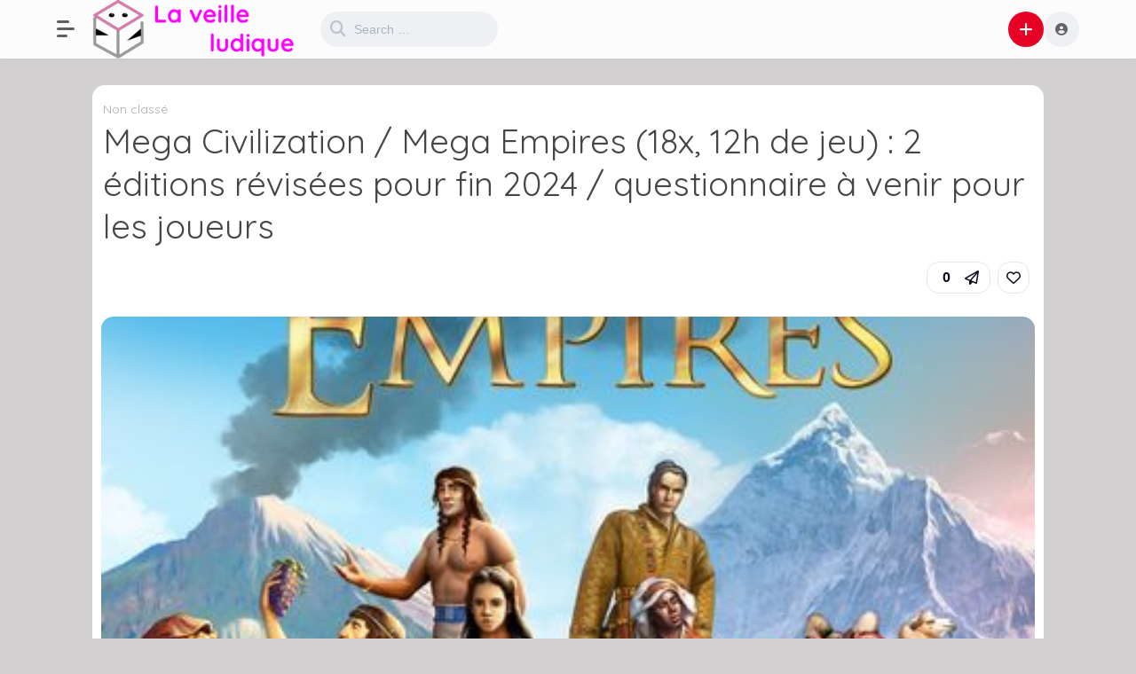

--- FILE ---
content_type: text/html; charset=UTF-8
request_url: https://www.boardgame.fr/2024/03/02/mega-empires-2-editions-revisees-west-east-pour-fin-2024-questionnaire-a-venir-pour-les-joueurs/?utm_source=rss&utm_medium=rss&utm_campaign=mega-empires-2-editions-revisees-west-east-pour-fin-2024-questionnaire-a-venir-pour-les-joueurs
body_size: 14663
content:
<!DOCTYPE html>
<html lang="fr-FR">
<head>
	<meta charset="UTF-8">
			<title>Mega Civilization / Mega Empires (18x, 12h de jeu) : 2 éditions révisées pour fin 2024 / questionnaire à venir pour les joueurs &#8211; Board Game</title>
<meta name='robots' content='max-image-preview:large' />
<link rel='dns-prefetch' href='//www.boardgame.fr' />
<link rel='dns-prefetch' href='//fonts.googleapis.com' />
<link rel="alternate" type="application/rss+xml" title="Board Game &raquo; Flux" href="https://www.boardgame.fr/feed/" />
<link rel="alternate" type="application/rss+xml" title="Board Game &raquo; Flux des commentaires" href="https://www.boardgame.fr/comments/feed/" />
<link rel="alternate" title="oEmbed (JSON)" type="application/json+oembed" href="https://www.boardgame.fr/wp-json/oembed/1.0/embed?url=https%3A%2F%2Fwww.boardgame.fr%2F2024%2F03%2F02%2Fmega-empires-2-editions-revisees-west-east-pour-fin-2024-questionnaire-a-venir-pour-les-joueurs%2F" />
<link rel="alternate" title="oEmbed (XML)" type="text/xml+oembed" href="https://www.boardgame.fr/wp-json/oembed/1.0/embed?url=https%3A%2F%2Fwww.boardgame.fr%2F2024%2F03%2F02%2Fmega-empires-2-editions-revisees-west-east-pour-fin-2024-questionnaire-a-venir-pour-les-joueurs%2F&#038;format=xml" />
		<!-- This site uses the Google Analytics by MonsterInsights plugin v9.11.1 - Using Analytics tracking - https://www.monsterinsights.com/ -->
							<script src="//www.googletagmanager.com/gtag/js?id=G-WBZ635P0G9"  data-cfasync="false" data-wpfc-render="false" type="text/javascript" async></script>
			<script data-cfasync="false" data-wpfc-render="false" type="text/javascript">
				var mi_version = '9.11.1';
				var mi_track_user = true;
				var mi_no_track_reason = '';
								var MonsterInsightsDefaultLocations = {"page_location":"https:\/\/www.boardgame.fr\/2024\/03\/02\/mega-empires-2-editions-revisees-west-east-pour-fin-2024-questionnaire-a-venir-pour-les-joueurs\/?utm_source=rss&utm_medium=rss&utm_campaign=mega-empires-2-editions-revisees-west-east-pour-fin-2024-questionnaire-a-venir-pour-les-joueurs"};
								if ( typeof MonsterInsightsPrivacyGuardFilter === 'function' ) {
					var MonsterInsightsLocations = (typeof MonsterInsightsExcludeQuery === 'object') ? MonsterInsightsPrivacyGuardFilter( MonsterInsightsExcludeQuery ) : MonsterInsightsPrivacyGuardFilter( MonsterInsightsDefaultLocations );
				} else {
					var MonsterInsightsLocations = (typeof MonsterInsightsExcludeQuery === 'object') ? MonsterInsightsExcludeQuery : MonsterInsightsDefaultLocations;
				}

								var disableStrs = [
										'ga-disable-G-WBZ635P0G9',
									];

				/* Function to detect opted out users */
				function __gtagTrackerIsOptedOut() {
					for (var index = 0; index < disableStrs.length; index++) {
						if (document.cookie.indexOf(disableStrs[index] + '=true') > -1) {
							return true;
						}
					}

					return false;
				}

				/* Disable tracking if the opt-out cookie exists. */
				if (__gtagTrackerIsOptedOut()) {
					for (var index = 0; index < disableStrs.length; index++) {
						window[disableStrs[index]] = true;
					}
				}

				/* Opt-out function */
				function __gtagTrackerOptout() {
					for (var index = 0; index < disableStrs.length; index++) {
						document.cookie = disableStrs[index] + '=true; expires=Thu, 31 Dec 2099 23:59:59 UTC; path=/';
						window[disableStrs[index]] = true;
					}
				}

				if ('undefined' === typeof gaOptout) {
					function gaOptout() {
						__gtagTrackerOptout();
					}
				}
								window.dataLayer = window.dataLayer || [];

				window.MonsterInsightsDualTracker = {
					helpers: {},
					trackers: {},
				};
				if (mi_track_user) {
					function __gtagDataLayer() {
						dataLayer.push(arguments);
					}

					function __gtagTracker(type, name, parameters) {
						if (!parameters) {
							parameters = {};
						}

						if (parameters.send_to) {
							__gtagDataLayer.apply(null, arguments);
							return;
						}

						if (type === 'event') {
														parameters.send_to = monsterinsights_frontend.v4_id;
							var hookName = name;
							if (typeof parameters['event_category'] !== 'undefined') {
								hookName = parameters['event_category'] + ':' + name;
							}

							if (typeof MonsterInsightsDualTracker.trackers[hookName] !== 'undefined') {
								MonsterInsightsDualTracker.trackers[hookName](parameters);
							} else {
								__gtagDataLayer('event', name, parameters);
							}
							
						} else {
							__gtagDataLayer.apply(null, arguments);
						}
					}

					__gtagTracker('js', new Date());
					__gtagTracker('set', {
						'developer_id.dZGIzZG': true,
											});
					if ( MonsterInsightsLocations.page_location ) {
						__gtagTracker('set', MonsterInsightsLocations);
					}
										__gtagTracker('config', 'G-WBZ635P0G9', {"forceSSL":"true","link_attribution":"true"} );
										window.gtag = __gtagTracker;										(function () {
						/* https://developers.google.com/analytics/devguides/collection/analyticsjs/ */
						/* ga and __gaTracker compatibility shim. */
						var noopfn = function () {
							return null;
						};
						var newtracker = function () {
							return new Tracker();
						};
						var Tracker = function () {
							return null;
						};
						var p = Tracker.prototype;
						p.get = noopfn;
						p.set = noopfn;
						p.send = function () {
							var args = Array.prototype.slice.call(arguments);
							args.unshift('send');
							__gaTracker.apply(null, args);
						};
						var __gaTracker = function () {
							var len = arguments.length;
							if (len === 0) {
								return;
							}
							var f = arguments[len - 1];
							if (typeof f !== 'object' || f === null || typeof f.hitCallback !== 'function') {
								if ('send' === arguments[0]) {
									var hitConverted, hitObject = false, action;
									if ('event' === arguments[1]) {
										if ('undefined' !== typeof arguments[3]) {
											hitObject = {
												'eventAction': arguments[3],
												'eventCategory': arguments[2],
												'eventLabel': arguments[4],
												'value': arguments[5] ? arguments[5] : 1,
											}
										}
									}
									if ('pageview' === arguments[1]) {
										if ('undefined' !== typeof arguments[2]) {
											hitObject = {
												'eventAction': 'page_view',
												'page_path': arguments[2],
											}
										}
									}
									if (typeof arguments[2] === 'object') {
										hitObject = arguments[2];
									}
									if (typeof arguments[5] === 'object') {
										Object.assign(hitObject, arguments[5]);
									}
									if ('undefined' !== typeof arguments[1].hitType) {
										hitObject = arguments[1];
										if ('pageview' === hitObject.hitType) {
											hitObject.eventAction = 'page_view';
										}
									}
									if (hitObject) {
										action = 'timing' === arguments[1].hitType ? 'timing_complete' : hitObject.eventAction;
										hitConverted = mapArgs(hitObject);
										__gtagTracker('event', action, hitConverted);
									}
								}
								return;
							}

							function mapArgs(args) {
								var arg, hit = {};
								var gaMap = {
									'eventCategory': 'event_category',
									'eventAction': 'event_action',
									'eventLabel': 'event_label',
									'eventValue': 'event_value',
									'nonInteraction': 'non_interaction',
									'timingCategory': 'event_category',
									'timingVar': 'name',
									'timingValue': 'value',
									'timingLabel': 'event_label',
									'page': 'page_path',
									'location': 'page_location',
									'title': 'page_title',
									'referrer' : 'page_referrer',
								};
								for (arg in args) {
																		if (!(!args.hasOwnProperty(arg) || !gaMap.hasOwnProperty(arg))) {
										hit[gaMap[arg]] = args[arg];
									} else {
										hit[arg] = args[arg];
									}
								}
								return hit;
							}

							try {
								f.hitCallback();
							} catch (ex) {
							}
						};
						__gaTracker.create = newtracker;
						__gaTracker.getByName = newtracker;
						__gaTracker.getAll = function () {
							return [];
						};
						__gaTracker.remove = noopfn;
						__gaTracker.loaded = true;
						window['__gaTracker'] = __gaTracker;
					})();
									} else {
										console.log("");
					(function () {
						function __gtagTracker() {
							return null;
						}

						window['__gtagTracker'] = __gtagTracker;
						window['gtag'] = __gtagTracker;
					})();
									}
			</script>
							<!-- / Google Analytics by MonsterInsights -->
		<style id='wp-img-auto-sizes-contain-inline-css' type='text/css'>
img:is([sizes=auto i],[sizes^="auto," i]){contain-intrinsic-size:3000px 1500px}
/*# sourceURL=wp-img-auto-sizes-contain-inline-css */
</style>
<style id='wp-emoji-styles-inline-css' type='text/css'>

	img.wp-smiley, img.emoji {
		display: inline !important;
		border: none !important;
		box-shadow: none !important;
		height: 1em !important;
		width: 1em !important;
		margin: 0 0.07em !important;
		vertical-align: -0.1em !important;
		background: none !important;
		padding: 0 !important;
	}
/*# sourceURL=wp-emoji-styles-inline-css */
</style>
<style id='wp-block-library-inline-css' type='text/css'>
:root{--wp-block-synced-color:#7a00df;--wp-block-synced-color--rgb:122,0,223;--wp-bound-block-color:var(--wp-block-synced-color);--wp-editor-canvas-background:#ddd;--wp-admin-theme-color:#007cba;--wp-admin-theme-color--rgb:0,124,186;--wp-admin-theme-color-darker-10:#006ba1;--wp-admin-theme-color-darker-10--rgb:0,107,160.5;--wp-admin-theme-color-darker-20:#005a87;--wp-admin-theme-color-darker-20--rgb:0,90,135;--wp-admin-border-width-focus:2px}@media (min-resolution:192dpi){:root{--wp-admin-border-width-focus:1.5px}}.wp-element-button{cursor:pointer}:root .has-very-light-gray-background-color{background-color:#eee}:root .has-very-dark-gray-background-color{background-color:#313131}:root .has-very-light-gray-color{color:#eee}:root .has-very-dark-gray-color{color:#313131}:root .has-vivid-green-cyan-to-vivid-cyan-blue-gradient-background{background:linear-gradient(135deg,#00d084,#0693e3)}:root .has-purple-crush-gradient-background{background:linear-gradient(135deg,#34e2e4,#4721fb 50%,#ab1dfe)}:root .has-hazy-dawn-gradient-background{background:linear-gradient(135deg,#faaca8,#dad0ec)}:root .has-subdued-olive-gradient-background{background:linear-gradient(135deg,#fafae1,#67a671)}:root .has-atomic-cream-gradient-background{background:linear-gradient(135deg,#fdd79a,#004a59)}:root .has-nightshade-gradient-background{background:linear-gradient(135deg,#330968,#31cdcf)}:root .has-midnight-gradient-background{background:linear-gradient(135deg,#020381,#2874fc)}:root{--wp--preset--font-size--normal:16px;--wp--preset--font-size--huge:42px}.has-regular-font-size{font-size:1em}.has-larger-font-size{font-size:2.625em}.has-normal-font-size{font-size:var(--wp--preset--font-size--normal)}.has-huge-font-size{font-size:var(--wp--preset--font-size--huge)}.has-text-align-center{text-align:center}.has-text-align-left{text-align:left}.has-text-align-right{text-align:right}.has-fit-text{white-space:nowrap!important}#end-resizable-editor-section{display:none}.aligncenter{clear:both}.items-justified-left{justify-content:flex-start}.items-justified-center{justify-content:center}.items-justified-right{justify-content:flex-end}.items-justified-space-between{justify-content:space-between}.screen-reader-text{border:0;clip-path:inset(50%);height:1px;margin:-1px;overflow:hidden;padding:0;position:absolute;width:1px;word-wrap:normal!important}.screen-reader-text:focus{background-color:#ddd;clip-path:none;color:#444;display:block;font-size:1em;height:auto;left:5px;line-height:normal;padding:15px 23px 14px;text-decoration:none;top:5px;width:auto;z-index:100000}html :where(.has-border-color){border-style:solid}html :where([style*=border-top-color]){border-top-style:solid}html :where([style*=border-right-color]){border-right-style:solid}html :where([style*=border-bottom-color]){border-bottom-style:solid}html :where([style*=border-left-color]){border-left-style:solid}html :where([style*=border-width]){border-style:solid}html :where([style*=border-top-width]){border-top-style:solid}html :where([style*=border-right-width]){border-right-style:solid}html :where([style*=border-bottom-width]){border-bottom-style:solid}html :where([style*=border-left-width]){border-left-style:solid}html :where(img[class*=wp-image-]){height:auto;max-width:100%}:where(figure){margin:0 0 1em}html :where(.is-position-sticky){--wp-admin--admin-bar--position-offset:var(--wp-admin--admin-bar--height,0px)}@media screen and (max-width:600px){html :where(.is-position-sticky){--wp-admin--admin-bar--position-offset:0px}}

/*# sourceURL=wp-block-library-inline-css */
</style><style id='global-styles-inline-css' type='text/css'>
:root{--wp--preset--aspect-ratio--square: 1;--wp--preset--aspect-ratio--4-3: 4/3;--wp--preset--aspect-ratio--3-4: 3/4;--wp--preset--aspect-ratio--3-2: 3/2;--wp--preset--aspect-ratio--2-3: 2/3;--wp--preset--aspect-ratio--16-9: 16/9;--wp--preset--aspect-ratio--9-16: 9/16;--wp--preset--color--black: #000000;--wp--preset--color--cyan-bluish-gray: #abb8c3;--wp--preset--color--white: #ffffff;--wp--preset--color--pale-pink: #f78da7;--wp--preset--color--vivid-red: #cf2e2e;--wp--preset--color--luminous-vivid-orange: #ff6900;--wp--preset--color--luminous-vivid-amber: #fcb900;--wp--preset--color--light-green-cyan: #7bdcb5;--wp--preset--color--vivid-green-cyan: #00d084;--wp--preset--color--pale-cyan-blue: #8ed1fc;--wp--preset--color--vivid-cyan-blue: #0693e3;--wp--preset--color--vivid-purple: #9b51e0;--wp--preset--gradient--vivid-cyan-blue-to-vivid-purple: linear-gradient(135deg,rgb(6,147,227) 0%,rgb(155,81,224) 100%);--wp--preset--gradient--light-green-cyan-to-vivid-green-cyan: linear-gradient(135deg,rgb(122,220,180) 0%,rgb(0,208,130) 100%);--wp--preset--gradient--luminous-vivid-amber-to-luminous-vivid-orange: linear-gradient(135deg,rgb(252,185,0) 0%,rgb(255,105,0) 100%);--wp--preset--gradient--luminous-vivid-orange-to-vivid-red: linear-gradient(135deg,rgb(255,105,0) 0%,rgb(207,46,46) 100%);--wp--preset--gradient--very-light-gray-to-cyan-bluish-gray: linear-gradient(135deg,rgb(238,238,238) 0%,rgb(169,184,195) 100%);--wp--preset--gradient--cool-to-warm-spectrum: linear-gradient(135deg,rgb(74,234,220) 0%,rgb(151,120,209) 20%,rgb(207,42,186) 40%,rgb(238,44,130) 60%,rgb(251,105,98) 80%,rgb(254,248,76) 100%);--wp--preset--gradient--blush-light-purple: linear-gradient(135deg,rgb(255,206,236) 0%,rgb(152,150,240) 100%);--wp--preset--gradient--blush-bordeaux: linear-gradient(135deg,rgb(254,205,165) 0%,rgb(254,45,45) 50%,rgb(107,0,62) 100%);--wp--preset--gradient--luminous-dusk: linear-gradient(135deg,rgb(255,203,112) 0%,rgb(199,81,192) 50%,rgb(65,88,208) 100%);--wp--preset--gradient--pale-ocean: linear-gradient(135deg,rgb(255,245,203) 0%,rgb(182,227,212) 50%,rgb(51,167,181) 100%);--wp--preset--gradient--electric-grass: linear-gradient(135deg,rgb(202,248,128) 0%,rgb(113,206,126) 100%);--wp--preset--gradient--midnight: linear-gradient(135deg,rgb(2,3,129) 0%,rgb(40,116,252) 100%);--wp--preset--font-size--small: 13px;--wp--preset--font-size--medium: 20px;--wp--preset--font-size--large: 36px;--wp--preset--font-size--x-large: 42px;--wp--preset--spacing--20: 0.44rem;--wp--preset--spacing--30: 0.67rem;--wp--preset--spacing--40: 1rem;--wp--preset--spacing--50: 1.5rem;--wp--preset--spacing--60: 2.25rem;--wp--preset--spacing--70: 3.38rem;--wp--preset--spacing--80: 5.06rem;--wp--preset--shadow--natural: 6px 6px 9px rgba(0, 0, 0, 0.2);--wp--preset--shadow--deep: 12px 12px 50px rgba(0, 0, 0, 0.4);--wp--preset--shadow--sharp: 6px 6px 0px rgba(0, 0, 0, 0.2);--wp--preset--shadow--outlined: 6px 6px 0px -3px rgb(255, 255, 255), 6px 6px rgb(0, 0, 0);--wp--preset--shadow--crisp: 6px 6px 0px rgb(0, 0, 0);}:where(.is-layout-flex){gap: 0.5em;}:where(.is-layout-grid){gap: 0.5em;}body .is-layout-flex{display: flex;}.is-layout-flex{flex-wrap: wrap;align-items: center;}.is-layout-flex > :is(*, div){margin: 0;}body .is-layout-grid{display: grid;}.is-layout-grid > :is(*, div){margin: 0;}:where(.wp-block-columns.is-layout-flex){gap: 2em;}:where(.wp-block-columns.is-layout-grid){gap: 2em;}:where(.wp-block-post-template.is-layout-flex){gap: 1.25em;}:where(.wp-block-post-template.is-layout-grid){gap: 1.25em;}.has-black-color{color: var(--wp--preset--color--black) !important;}.has-cyan-bluish-gray-color{color: var(--wp--preset--color--cyan-bluish-gray) !important;}.has-white-color{color: var(--wp--preset--color--white) !important;}.has-pale-pink-color{color: var(--wp--preset--color--pale-pink) !important;}.has-vivid-red-color{color: var(--wp--preset--color--vivid-red) !important;}.has-luminous-vivid-orange-color{color: var(--wp--preset--color--luminous-vivid-orange) !important;}.has-luminous-vivid-amber-color{color: var(--wp--preset--color--luminous-vivid-amber) !important;}.has-light-green-cyan-color{color: var(--wp--preset--color--light-green-cyan) !important;}.has-vivid-green-cyan-color{color: var(--wp--preset--color--vivid-green-cyan) !important;}.has-pale-cyan-blue-color{color: var(--wp--preset--color--pale-cyan-blue) !important;}.has-vivid-cyan-blue-color{color: var(--wp--preset--color--vivid-cyan-blue) !important;}.has-vivid-purple-color{color: var(--wp--preset--color--vivid-purple) !important;}.has-black-background-color{background-color: var(--wp--preset--color--black) !important;}.has-cyan-bluish-gray-background-color{background-color: var(--wp--preset--color--cyan-bluish-gray) !important;}.has-white-background-color{background-color: var(--wp--preset--color--white) !important;}.has-pale-pink-background-color{background-color: var(--wp--preset--color--pale-pink) !important;}.has-vivid-red-background-color{background-color: var(--wp--preset--color--vivid-red) !important;}.has-luminous-vivid-orange-background-color{background-color: var(--wp--preset--color--luminous-vivid-orange) !important;}.has-luminous-vivid-amber-background-color{background-color: var(--wp--preset--color--luminous-vivid-amber) !important;}.has-light-green-cyan-background-color{background-color: var(--wp--preset--color--light-green-cyan) !important;}.has-vivid-green-cyan-background-color{background-color: var(--wp--preset--color--vivid-green-cyan) !important;}.has-pale-cyan-blue-background-color{background-color: var(--wp--preset--color--pale-cyan-blue) !important;}.has-vivid-cyan-blue-background-color{background-color: var(--wp--preset--color--vivid-cyan-blue) !important;}.has-vivid-purple-background-color{background-color: var(--wp--preset--color--vivid-purple) !important;}.has-black-border-color{border-color: var(--wp--preset--color--black) !important;}.has-cyan-bluish-gray-border-color{border-color: var(--wp--preset--color--cyan-bluish-gray) !important;}.has-white-border-color{border-color: var(--wp--preset--color--white) !important;}.has-pale-pink-border-color{border-color: var(--wp--preset--color--pale-pink) !important;}.has-vivid-red-border-color{border-color: var(--wp--preset--color--vivid-red) !important;}.has-luminous-vivid-orange-border-color{border-color: var(--wp--preset--color--luminous-vivid-orange) !important;}.has-luminous-vivid-amber-border-color{border-color: var(--wp--preset--color--luminous-vivid-amber) !important;}.has-light-green-cyan-border-color{border-color: var(--wp--preset--color--light-green-cyan) !important;}.has-vivid-green-cyan-border-color{border-color: var(--wp--preset--color--vivid-green-cyan) !important;}.has-pale-cyan-blue-border-color{border-color: var(--wp--preset--color--pale-cyan-blue) !important;}.has-vivid-cyan-blue-border-color{border-color: var(--wp--preset--color--vivid-cyan-blue) !important;}.has-vivid-purple-border-color{border-color: var(--wp--preset--color--vivid-purple) !important;}.has-vivid-cyan-blue-to-vivid-purple-gradient-background{background: var(--wp--preset--gradient--vivid-cyan-blue-to-vivid-purple) !important;}.has-light-green-cyan-to-vivid-green-cyan-gradient-background{background: var(--wp--preset--gradient--light-green-cyan-to-vivid-green-cyan) !important;}.has-luminous-vivid-amber-to-luminous-vivid-orange-gradient-background{background: var(--wp--preset--gradient--luminous-vivid-amber-to-luminous-vivid-orange) !important;}.has-luminous-vivid-orange-to-vivid-red-gradient-background{background: var(--wp--preset--gradient--luminous-vivid-orange-to-vivid-red) !important;}.has-very-light-gray-to-cyan-bluish-gray-gradient-background{background: var(--wp--preset--gradient--very-light-gray-to-cyan-bluish-gray) !important;}.has-cool-to-warm-spectrum-gradient-background{background: var(--wp--preset--gradient--cool-to-warm-spectrum) !important;}.has-blush-light-purple-gradient-background{background: var(--wp--preset--gradient--blush-light-purple) !important;}.has-blush-bordeaux-gradient-background{background: var(--wp--preset--gradient--blush-bordeaux) !important;}.has-luminous-dusk-gradient-background{background: var(--wp--preset--gradient--luminous-dusk) !important;}.has-pale-ocean-gradient-background{background: var(--wp--preset--gradient--pale-ocean) !important;}.has-electric-grass-gradient-background{background: var(--wp--preset--gradient--electric-grass) !important;}.has-midnight-gradient-background{background: var(--wp--preset--gradient--midnight) !important;}.has-small-font-size{font-size: var(--wp--preset--font-size--small) !important;}.has-medium-font-size{font-size: var(--wp--preset--font-size--medium) !important;}.has-large-font-size{font-size: var(--wp--preset--font-size--large) !important;}.has-x-large-font-size{font-size: var(--wp--preset--font-size--x-large) !important;}
/*# sourceURL=global-styles-inline-css */
</style>

<style id='classic-theme-styles-inline-css' type='text/css'>
/*! This file is auto-generated */
.wp-block-button__link{color:#fff;background-color:#32373c;border-radius:9999px;box-shadow:none;text-decoration:none;padding:calc(.667em + 2px) calc(1.333em + 2px);font-size:1.125em}.wp-block-file__button{background:#32373c;color:#fff;text-decoration:none}
/*# sourceURL=/wp-includes/css/classic-themes.min.css */
</style>
<link rel='stylesheet' id='wpa-css-css' href='https://www.boardgame.fr/wp-content/plugins/honeypot/includes/css/wpa.css?ver=2.3.03' type='text/css' media='all' />
<link rel='stylesheet' id='king-style-css' href='https://www.boardgame.fr/wp-content/themes/king/style.css?ver=9.5.3' type='text/css' media='all' />
<link rel='stylesheet' id='custom-styles-css' href='https://www.boardgame.fr/wp-content/themes/king/layouts/custom-styles.css?ver=9.5.3' type='text/css' media='all' />
<link rel='stylesheet' id='googlefont-style-css' href='//fonts.googleapis.com/css?family=Quicksand%3Aital%2Cwght%400%2C300%3B0%2C400%3B0%2C600%3B0%2C700%3B1%2C400&#038;display=swap&#038;ver=1.0.0' type='text/css' media='all' />
<link rel='stylesheet' id='font-awesome-style-css' href='https://www.boardgame.fr/wp-content/themes/king/layouts/font-awesome/css/all.min.css?ver=9.5.3' type='text/css' media='all' />
<link rel='stylesheet' id='magnefic-popup-css-css' href='https://www.boardgame.fr/wp-content/themes/king/layouts/js/magnific-popup/magnific-popup.css?ver=9.5.3' type='text/css' media='all' />
<link rel='stylesheet' id='wp-pagenavi-css' href='https://www.boardgame.fr/wp-content/plugins/wp-pagenavi/pagenavi-css.css?ver=2.70' type='text/css' media='all' />
<script type="text/javascript" src="https://www.boardgame.fr/wp-content/plugins/google-analytics-for-wordpress/assets/js/frontend-gtag.min.js?ver=9.11.1" id="monsterinsights-frontend-script-js" async="async" data-wp-strategy="async"></script>
<script data-cfasync="false" data-wpfc-render="false" type="text/javascript" id='monsterinsights-frontend-script-js-extra'>/* <![CDATA[ */
var monsterinsights_frontend = {"js_events_tracking":"true","download_extensions":"doc,pdf,ppt,zip,xls,docx,pptx,xlsx","inbound_paths":"[{\"path\":\"\\\/go\\\/\",\"label\":\"affiliate\"},{\"path\":\"\\\/recommend\\\/\",\"label\":\"affiliate\"}]","home_url":"https:\/\/www.boardgame.fr","hash_tracking":"false","v4_id":"G-WBZ635P0G9"};/* ]]> */
</script>
<script type="text/javascript" src="https://www.boardgame.fr/wp-includes/js/jquery/jquery.min.js?ver=3.7.1" id="jquery-core-js"></script>
<script type="text/javascript" src="https://www.boardgame.fr/wp-includes/js/jquery/jquery-migrate.min.js?ver=3.4.1" id="jquery-migrate-js"></script>
<link rel="https://api.w.org/" href="https://www.boardgame.fr/wp-json/" /><link rel="alternate" title="JSON" type="application/json" href="https://www.boardgame.fr/wp-json/wp/v2/posts/31916" /><link rel="EditURI" type="application/rsd+xml" title="RSD" href="https://www.boardgame.fr/xmlrpc.php?rsd" />
<meta name="generator" content="WordPress 6.9" />
<link rel="canonical" href="https://www.boardgame.fr/2024/03/02/mega-empires-2-editions-revisees-west-east-pour-fin-2024-questionnaire-a-venir-pour-les-joueurs/" />
<link rel='shortlink' href='https://www.boardgame.fr/?p=31916' />
<link rel="apple-touch-icon" sizes="180x180" href="/wp-content/uploads/fbrfg/apple-touch-icon.png">
<link rel="icon" type="image/png" sizes="32x32" href="/wp-content/uploads/fbrfg/favicon-32x32.png">
<link rel="icon" type="image/png" sizes="16x16" href="/wp-content/uploads/fbrfg/favicon-16x16.png">
<link rel="manifest" href="/wp-content/uploads/fbrfg/site.webmanifest">
<link rel="mask-icon" href="/wp-content/uploads/fbrfg/safari-pinned-tab.svg" color="#5bbad5">
<link rel="shortcut icon" href="/wp-content/uploads/fbrfg/favicon.ico">
<meta name="msapplication-TileColor" content="#da532c">
<meta name="msapplication-config" content="/wp-content/uploads/fbrfg/browserconfig.xml">
<meta name="theme-color" content="#ffffff"><meta name="viewport" content="width=device-width, maximum-scale=1.0, minimum-scale=1.0, initial-scale=1.0" /><style type="text/css">.recentcomments a{display:inline !important;padding:0 !important;margin:0 !important;}</style><link rel="icon" href="https://www.boardgame.fr/wp-content/uploads/2019/03/cropped-favicon-bg01-32x32.png" sizes="32x32" />
<link rel="icon" href="https://www.boardgame.fr/wp-content/uploads/2019/03/cropped-favicon-bg01-192x192.png" sizes="192x192" />
<link rel="apple-touch-icon" href="https://www.boardgame.fr/wp-content/uploads/2019/03/cropped-favicon-bg01-180x180.png" />
<meta name="msapplication-TileImage" content="https://www.boardgame.fr/wp-content/uploads/2019/03/cropped-favicon-bg01-270x270.png" />
		<style type="text/css" id="wp-custom-css">
			/* Empêche les débordements horizontaux */
html, body {
  overflow-x: hidden;
}

/* Images / vidéos / iframes adaptatives */
img, video, iframe {
  max-width: 100% !important;
  height: auto !important;
}

/* Pour que les blocs flex ou grid ne forcent pas une largeur trop grande */
* {
  box-sizing: border-box;
  min-width: 0;
}

.entry-content p {
  overflow-wrap: break-word;
  word-break: keep-all;
}

		</style>
		</head>
<body class="wp-singular post-template-default single single-post postid-31916 single-format-link wp-theme-king">
<div id="page" class="site header-template-06">
	<header id="masthead" class="site-header">
		<div class="king-header header-06 lr-padding">
			<div class="king-leftmenu-toggle-v2" data-toggle="dropdown" data-target=".king-leftmenu" aria-expanded="false" role="button"><span class="leftmenu-toggle-line"></span></div>	
			<div class="site-branding">
			<a href="https://www.boardgame.fr" class="king-logo">
			<img src="https://www.boardgame.fr/wp-content/uploads/2024/02/logo-BoardGame-GeekLette2.png" alt=""/>
		</a>
					<a href="https://www.boardgame.fr" class="mobile-king-logo">
				<img src="https://www.boardgame.fr/wp-content/uploads/2024/02/logo-BoardGame-GeekLette2.png" alt=""/>
			</a>	
					
		</div><!-- .site-branding -->			<div class="king-search-top">
	<div class="king-search">
		<form role="search" method="get" class="header-search-form" action="https://www.boardgame.fr/">
			<button type="submit" class="header-search-submit"
			value=""><i class="fa fa-search fa-2x" aria-hidden="true"></i> </button>
			<input type="search" class="header-search-field"
			placeholder="Search …"
			value="" name="s" autocomplete="off"
			title="Search for:" />
		</form>
					<div id="king-results"></div>
			</div>
</div><!-- .king-search-top -->
			<div class="king-header-right">
																						<div class="king-submit">
				<span class="king-submit-open"  data-toggle="dropdown" data-target=".king-submit" aria-expanded="false" role="button"><i class="fa fa-plus fa-lg" aria-hidden="true"></i></span>
				<div class="king-submit-drop">
					<ul class="king-submit-buttons">
																																																							<li><a data-toggle="modal" data-target="#addlink" href="#" class="header-login-buttons"><i class="fa-brands fa-hubspot"></i>Link</a></li>
																							</ul>
				</div>
			</div><!-- .king-submit -->
							<div class="king-logged-user">
	<div class="king-username">
					<div class="header-login head-icons" data-toggle="dropdown" data-target=".user-header-menu" aria-expanded="false"><i class="fas fa-user-circle"></i></div>
			<div class="user-header-menu">
				<div class="king-login-buttons">
											<a data-toggle="modal" data-target="#myModal" href="#" class="header-login-buttons"><i class="fas fa-user-circle"></i> Login </a>
														</div>
					</div>
		</div>
</div><!-- .king-logged-user -->
			</div>
		</div><!-- .king-header -->
	</header><!-- #masthead -->
	<div class="king-leftmenu king-scroll">
	<button class="king-leftmenu-close" type="button" data-toggle="dropdown" data-target=".king-leftmenu" aria-expanded="false"><i class="fa-solid fa-angle-left"></i></button>
	<form role="search" method="get" class="king-mobile-search" action="https://www.boardgame.fr/">
		<input type="search" class="king-mobile-search-field"
		placeholder="Search …"
		value="" name="s" autocomplete="off"
		title="Search" />
	</form>
	<div class="king-leftmenu-nav">
				<div class="king-cat-list-mobile">
						<div class="menu-footer-menu-container"><ul id="menu-footer-menu" class="menu"><li id="menu-item-23345" class="menu-item menu-item-type-post_type menu-item-object-page menu-item-23345"><a href="https://www.boardgame.fr/a-propos/">A propos</a></li>
<li id="menu-item-23344" class="menu-item menu-item-type-post_type menu-item-object-page menu-item-23344"><a href="https://www.boardgame.fr/contact/">Contact</a></li>
<li id="menu-item-23343" class="menu-item menu-item-type-post_type menu-item-object-page menu-item-23343"><a href="https://www.boardgame.fr/mentions-legales/">Mentions légales</a></li>
<li id="menu-item-23346" class="menu-item menu-item-type-post_type menu-item-object-page menu-item-privacy-policy menu-item-23346"><a rel="privacy-policy" href="https://www.boardgame.fr/politique-de-confidentialite/">Politique de confidentialité</a></li>
</ul></div>		</div>

			</div>
</div><!-- .king-head-mobile -->

	<div id="content" class="site-content hidden-nav">
				<div id="primary" class="content-area">
	<main id="main" class="site-main post-page single-post sing-template-1">
					<div id="post-31916" class="post-31916 post type-post status-publish format-link has-post-thumbnail hentry category-non-classe tag-mega-empires post_format-post-format-link">
						
						<header class="entry-header">
				<a href="https://www.boardgame.fr/category/non-classe/" rel="category tag">Non classé</a>				<h1 class="entry-title">Mega Civilization / Mega Empires (18x, 12h de jeu) : 2 éditions révisées pour fin 2024 / questionnaire à venir pour les joueurs</h1>			</header><!-- .entry-header -->
				
			<div class="post-page-ft">
	<div class="post-like">
							<div class="king-alert-like">Please <a href="https://www.boardgame.fr/login">log in </a> or <a href="https://www.boardgame.fr/register"> register </a> to do it. </div>
			</div><!-- .post-like -->
	<div class="ft-right">
				<button class="king-share-dropdown kingp-bttns" data-toggle="modal" data-target="#sharemodal" role="button"><span class="share-counter">0</span><i data-toggle="tooltip" data-placement="bottom" title="share" class="far fa-paper-plane"></i></button>
		
			<div class="king-like kingp-bttns" data-toggle="dropdown" data-target=".king-alert-like" aria-expanded="false" role="link"><i class="far fa-heart"></i></div>		</div><!-- .ft-right -->
</div><!-- .post-page-featured-trending -->
					
							<div class="single-post-image"><img width="445" height="445" src="https://www.boardgame.fr/wp-content/uploads/2024/03/pic6220023-1.jpg" class="attachment-post-thumbnail size-post-thumbnail wp-post-image" alt="" decoding="async" fetchpriority="high" srcset="https://www.boardgame.fr/wp-content/uploads/2024/03/pic6220023-1.jpg 445w, https://www.boardgame.fr/wp-content/uploads/2024/03/pic6220023-1-300x300.jpg 300w, https://www.boardgame.fr/wp-content/uploads/2024/03/pic6220023-1-150x150.jpg 150w" sizes="(max-width: 445px) 100vw, 445px" /></div>
						<div class="king-affi-link">
									<a class="king-link" href="https://www.boardgame.fr/dashboard?template=redirect&#038;orderby=31916" target="_blank"><i class="fa-brands fa-hubspot"></i> Visiter la source de cette information</a>
							</div>
			<div class="entry-content">
				<p>.</p>
			</div><!-- .entry-content -->
					
	
	<div class="single-boxes king-reactions-post-31916 " data-nonce="3ad836d9dc" data-post="31916" data-voted="" data-logged="not_logged"><div class="single-boxes-title"><h4>Reactions</h4></div><div class="king-reaction-buttons ">
					<div class="king-reactions-count king-reactions-count-like">0</div>
					<div class="king-reaction-bar">
					<div class="king-reactions-percent king-reaction-percent-like" style="height: 0%"></div>
					</div>
					<div class="king-reactions-icon king-reaction-like" data-new="0" data-action="like">
					</div>
					</div><div class="king-reaction-buttons ">
					<div class="king-reactions-count king-reactions-count-love">0</div>
					<div class="king-reaction-bar">
					<div class="king-reactions-percent king-reaction-percent-love" style="height: 0%"></div>
					</div>
					<div class="king-reactions-icon king-reaction-love" data-new="0" data-action="love">
					</div>
					</div><div class="king-reaction-buttons ">
					<div class="king-reactions-count king-reactions-count-haha">0</div>
					<div class="king-reaction-bar">
					<div class="king-reactions-percent king-reaction-percent-haha" style="height: 0%"></div>
					</div>
					<div class="king-reactions-icon king-reaction-haha" data-new="0" data-action="haha">
					</div>
					</div><div class="king-reaction-buttons ">
					<div class="king-reactions-count king-reactions-count-wow">0</div>
					<div class="king-reaction-bar">
					<div class="king-reactions-percent king-reaction-percent-wow" style="height: 0%"></div>
					</div>
					<div class="king-reactions-icon king-reaction-wow" data-new="0" data-action="wow">
					</div>
					</div><div class="king-reaction-buttons ">
					<div class="king-reactions-count king-reactions-count-sad">0</div>
					<div class="king-reaction-bar">
					<div class="king-reactions-percent king-reaction-percent-sad" style="height: 0%"></div>
					</div>
					<div class="king-reactions-icon king-reaction-sad" data-new="0" data-action="sad">
					</div>
					</div><div class="king-reaction-buttons ">
					<div class="king-reactions-count king-reactions-count-angry">0</div>
					<div class="king-reaction-bar">
					<div class="king-reactions-percent king-reaction-percent-angry" style="height: 0%"></div>
					</div>
					<div class="king-reactions-icon king-reaction-angry" data-new="0" data-action="angry">
					</div>
					</div><div id="king-reacted" class="king-reacted hide">Already reacted for this post.</div></div>			
						
 
	
<div class="post-author">
		<div class="post-author-top">
			<a class="post-author-avatar-a " href="https://www.boardgame.fr/profile/geeklette" >
			
			<img class="post-author-avatar" src="https://www.boardgame.fr/wp-content/uploads/2024/02/GeekLette-200x200-1-150x150.jpg" />
		</a>
			<a class="post-author-name" href="https://www.boardgame.fr/profile/geeklette">
			geeklette					</a>
					</div>
							<div class="king-profile-social">
			<ul>
									<li data-toggle="tooltip" data-placement="top" title="facebook" class="fb"><a href="https://www.facebook.com/GeekLette/" target="_blank"><i class="fab fa-facebook"></i></a></li>
													<li data-toggle="tooltip" data-placement="top" title="instagram" class="g"><a href="https://www.instagram.com/geeklette/" target="_blank"><i class="fab fa-instagram"></i> </a></li>
													<li data-toggle="tooltip" data-placement="top" title="twitter" class="twi"><a href="https://twitter.com/BlogGeekLette" target="_blank"><i class="fab fa-x-twitter"></i></a></li>
								        
									<li data-toggle="tooltip" data-placement="top" title="url" class="ln"><a href="https://www.geeklette.fr" target="_blank"><i class="fas fa-link"></i></a></li>
				 				    
			</ul>
		</div>		
			

</div><!-- .post-author -->
			<footer class="entry-footer">
	<span class="tags-links"><a href="https://www.boardgame.fr/tag/mega-empires/" rel="tag">Mega empires</a></span>	<div class="post-meta">
		<span class="post-views"><i class="fa fa-eye" aria-hidden="true"></i>875</span>
		<span class="post-comments"><i class="fa fa-comment" aria-hidden="true"></i> 0 </span>
		<span class="post-time"><i class="far fa-clock"></i>mars 2, 2024</span>
	</div>
	</footer><!-- .entry-footer -->
<div class="post-nav">
			<div class="post-nav-np">
							<div class="post-nav-image" style="background-image: url('https://www.boardgame.fr/wp-content/uploads/2024/03/ecran-tv-300x225.jpeg');"></div>
						<a href="https://www.boardgame.fr/2024/03/04/un-ecran-de-tv-en-guise-de-tapis-de-jeu-installe-dans-sa-table-de-jeu-drole-didee-ou-sens-de-lhistoire/" class="next-link" ><i class="fa fa-angle-left"></i> Un écran de TV, en guise de tapis de jeu, installé dans sa table de jeu ? Drôle d&#039;idée ou sens de l&#039;histoire?</a>
		</div>
				<div class="post-nav-np">
							<div class="post-nav-image" style="background-image: url('https://www.boardgame.fr/wp-content/uploads/2024/03/cover.rcZVjSfmzf-300x158.jpg');"></div>			
						<a href="https://www.boardgame.fr/2024/03/01/escape-2222-episode-2-en-financement-sur-ulule/" class="prev-link" >Escape 2222 épisode 2 en financement sur Ulule <i class="fa fa-angle-right"></i></a>
		</div>
	</div>
	</div><!-- #post-## -->


	
			</main><!-- #main -->	

</div><!-- #primary -->
</div><!-- #content -->
<footer id="colophon" class="site-footer">
	<div class="lr-padding">
				
	<aside class="fatfooter footer-single" role="complementary">
		
		<div class="king-footer-social">
										<div><p>Pour aider l'équipe, commandez vos jeux via nos liens vers les nouveautés ludiques :<br />
<br />
<a href="https://www.ludum.fr/32-a-la-une?aff=48" target="_blank" rel="noopener noreferrer">  <img src="https://www.geeklette.fr/wp-content/uploads/2024/06/Ludum-logo.png" width="40%" height="40%" /></a><br />
<br />
<a href="https://www.philibertnet.com/fr/50-jeux_de_societe/s-3/nouveaux-produits#ae4" target="_blank" rel="noopener noreferrer">  <img src="https://www.geeklette.fr/wp-content/uploads/2024/06/Philibert-logo-scaled.jpg" width="40%" height="40%" /></a></p>
<div id="sfcsy2mdrxtx3cnm97z3kxqpbuqa9js33yc"></div>
<p><br />
<br /><a href="https://www.assoclub.fr">Nombre de visites 2024</a><a href="https://www.freecounterstat.com" title="hit counter"><img src="https://counter8.optistats.ovh/private/freecounterstat.php?c=sy2mdrxtx3cnm97z3kxqpbuqa9js33yc" border="0" title="hit counter" alt="hit counter"></a></p>
</div>
						<ul>
									<li><a href="https://www.facebook.com/GeekLette/" target="_blank"><i class="fab fa-facebook"></i></a></li>
																	<li><a href="https://twitter.com/BlogGeekLette"><i class="fab fa-x-twitter"></i></a></li>
													<li><a href="https://www.instagram.com/geeklette/"><i class="fab fa-instagram"></i></a></li>
											
			</ul>
		</div>
													</aside><!-- #fatfooter -->

	<div class="footer-info">
		<div class="site-info">
			@ BoardGame.fr 2024. All rights reserved		</div><!-- .site-info -->

	</div>
</div>
</footer><!-- #colophon -->
</div><!-- #page -->

<script type="speculationrules">
{"prefetch":[{"source":"document","where":{"and":[{"href_matches":"/*"},{"not":{"href_matches":["/wp-*.php","/wp-admin/*","/wp-content/uploads/*","/wp-content/*","/wp-content/plugins/*","/wp-content/themes/king/*","/*\\?(.+)"]}},{"not":{"selector_matches":"a[rel~=\"nofollow\"]"}},{"not":{"selector_matches":".no-prefetch, .no-prefetch a"}}]},"eagerness":"conservative"}]}
</script>
<script type="text/javascript" src="https://www.boardgame.fr/wp-content/plugins/honeypot/includes/js/wpa.js?ver=2.3.03" id="wpascript-js"></script>
<script type="text/javascript" id="wpascript-js-after">
/* <![CDATA[ */
wpa_field_info = {"wpa_field_name":"pczqrg5999","wpa_field_value":562985,"wpa_add_test":"no"}
//# sourceURL=wpascript-js-after
/* ]]> */
</script>
<script type="text/javascript" id="king_main_script-js-extra">
/* <![CDATA[ */
var mainscript = {"itemslength":null,"miniitemslength":null,"infinitenumber":"0","lmore":"Load More","lmoref":"There are no more pages left to load.","ajaxurl":"https://www.boardgame.fr/wp-admin/admin-ajax.php","follow":"Follow","unfollow":"Unfollow"};
//# sourceURL=king_main_script-js-extra
/* ]]> */
</script>
<script type="text/javascript" src="https://www.boardgame.fr/wp-content/themes/king/layouts/js/main.js?ver=9.5.3" id="king_main_script-js"></script>
<script type="text/javascript" src="https://www.boardgame.fr/wp-content/themes/king/layouts/js/bootstrap.min.js?ver=9.5.3" id="bootstrap-js-js"></script>
<script type="text/javascript" src="https://www.boardgame.fr/wp-content/themes/king/layouts/js/jquery-ias.min.js?ver=9.5.3" id="infinite_ajax-js"></script>
<script type="text/javascript" src="https://www.boardgame.fr/wp-content/themes/king/layouts/js/sticky-kit.min.js?ver=9.5.3" id="sticky-kit-js"></script>
<script type="text/javascript" src="https://www.boardgame.fr/wp-content/themes/king/layouts/js/owl.carousel.min.js?ver=9.5.3" id="owl_carousel-js"></script>
<script type="text/javascript" id="single_js-js-extra">
/* <![CDATA[ */
var singlejs = {"ajaxurl":"https://www.boardgame.fr/wp-admin/admin-ajax.php","second":null};
//# sourceURL=single_js-js-extra
/* ]]> */
</script>
<script type="text/javascript" src="https://www.boardgame.fr/wp-content/themes/king/layouts/js/single.js?ver=1.0" id="single_js-js"></script>
<script type="text/javascript" src="https://www.boardgame.fr/wp-content/themes/king/layouts/js/masonry.pkgd.min.js?ver=4.2.2" id="king_masonry-js"></script>
<script type="text/javascript" src="https://www.boardgame.fr/wp-content/themes/king/layouts/js/magnific-popup/jquery.magnific-popup.min.js?ver=1" id="magnefic-popup-js"></script>
<script id="wp-emoji-settings" type="application/json">
{"baseUrl":"https://s.w.org/images/core/emoji/17.0.2/72x72/","ext":".png","svgUrl":"https://s.w.org/images/core/emoji/17.0.2/svg/","svgExt":".svg","source":{"concatemoji":"https://www.boardgame.fr/wp-includes/js/wp-emoji-release.min.js?ver=6.9"}}
</script>
<script type="module">
/* <![CDATA[ */
/*! This file is auto-generated */
const a=JSON.parse(document.getElementById("wp-emoji-settings").textContent),o=(window._wpemojiSettings=a,"wpEmojiSettingsSupports"),s=["flag","emoji"];function i(e){try{var t={supportTests:e,timestamp:(new Date).valueOf()};sessionStorage.setItem(o,JSON.stringify(t))}catch(e){}}function c(e,t,n){e.clearRect(0,0,e.canvas.width,e.canvas.height),e.fillText(t,0,0);t=new Uint32Array(e.getImageData(0,0,e.canvas.width,e.canvas.height).data);e.clearRect(0,0,e.canvas.width,e.canvas.height),e.fillText(n,0,0);const a=new Uint32Array(e.getImageData(0,0,e.canvas.width,e.canvas.height).data);return t.every((e,t)=>e===a[t])}function p(e,t){e.clearRect(0,0,e.canvas.width,e.canvas.height),e.fillText(t,0,0);var n=e.getImageData(16,16,1,1);for(let e=0;e<n.data.length;e++)if(0!==n.data[e])return!1;return!0}function u(e,t,n,a){switch(t){case"flag":return n(e,"\ud83c\udff3\ufe0f\u200d\u26a7\ufe0f","\ud83c\udff3\ufe0f\u200b\u26a7\ufe0f")?!1:!n(e,"\ud83c\udde8\ud83c\uddf6","\ud83c\udde8\u200b\ud83c\uddf6")&&!n(e,"\ud83c\udff4\udb40\udc67\udb40\udc62\udb40\udc65\udb40\udc6e\udb40\udc67\udb40\udc7f","\ud83c\udff4\u200b\udb40\udc67\u200b\udb40\udc62\u200b\udb40\udc65\u200b\udb40\udc6e\u200b\udb40\udc67\u200b\udb40\udc7f");case"emoji":return!a(e,"\ud83e\u1fac8")}return!1}function f(e,t,n,a){let r;const o=(r="undefined"!=typeof WorkerGlobalScope&&self instanceof WorkerGlobalScope?new OffscreenCanvas(300,150):document.createElement("canvas")).getContext("2d",{willReadFrequently:!0}),s=(o.textBaseline="top",o.font="600 32px Arial",{});return e.forEach(e=>{s[e]=t(o,e,n,a)}),s}function r(e){var t=document.createElement("script");t.src=e,t.defer=!0,document.head.appendChild(t)}a.supports={everything:!0,everythingExceptFlag:!0},new Promise(t=>{let n=function(){try{var e=JSON.parse(sessionStorage.getItem(o));if("object"==typeof e&&"number"==typeof e.timestamp&&(new Date).valueOf()<e.timestamp+604800&&"object"==typeof e.supportTests)return e.supportTests}catch(e){}return null}();if(!n){if("undefined"!=typeof Worker&&"undefined"!=typeof OffscreenCanvas&&"undefined"!=typeof URL&&URL.createObjectURL&&"undefined"!=typeof Blob)try{var e="postMessage("+f.toString()+"("+[JSON.stringify(s),u.toString(),c.toString(),p.toString()].join(",")+"));",a=new Blob([e],{type:"text/javascript"});const r=new Worker(URL.createObjectURL(a),{name:"wpTestEmojiSupports"});return void(r.onmessage=e=>{i(n=e.data),r.terminate(),t(n)})}catch(e){}i(n=f(s,u,c,p))}t(n)}).then(e=>{for(const n in e)a.supports[n]=e[n],a.supports.everything=a.supports.everything&&a.supports[n],"flag"!==n&&(a.supports.everythingExceptFlag=a.supports.everythingExceptFlag&&a.supports[n]);var t;a.supports.everythingExceptFlag=a.supports.everythingExceptFlag&&!a.supports.flag,a.supports.everything||((t=a.source||{}).concatemoji?r(t.concatemoji):t.wpemoji&&t.twemoji&&(r(t.twemoji),r(t.wpemoji)))});
//# sourceURL=https://www.boardgame.fr/wp-includes/js/wp-emoji-loader.min.js
/* ]]> */
</script>
<div class="king-modal-login modal" id="myModal" tabindex="-1" role="dialog" aria-labelledby="myModalLabel">
	<div class="king-modal-content">
	<button type="button" class="king-modal-close" data-dismiss="modal" aria-label="Close"><i class="icon fa fa-fw fa-times"></i></button>
		<form action="https://www.boardgame.fr/login?loginto=2024/03/02/mega-empires-2-editions-revisees-west-east-pour-fin-2024-questionnaire-a-venir-pour-les-joueurs" id="login-form" method="post">
		<div class="king-modal-header"><h4 class="App-titleControl App-titleControl--text">Log In</h4></div>
		<div class="king-modal-form">
					<div class="king-form-group">
				<input type="text" name="username" id="username" class="bpinput" placeholder="Your username" maxlength="50"/>
			</div>
			<div class="king-form-group">
				<input type="password" name="password" id="password" class="bpinput" placeholder="Your password" maxlength="50"/>
			</div>

			<div class="king-form-group">
				<input type="checkbox" name="rememberme" id="rememberme" />
				<label for="rememberme" class="rememberme-label">Remember me</label>
			</div>
			<div class="king-form-group bwrap">
				<input type="hidden" id="login_form_nonce" name="login_form_nonce" value="4cdef70d2a" /><input type="hidden" name="_wp_http_referer" value="/2024/03/02/mega-empires-2-editions-revisees-west-east-pour-fin-2024-questionnaire-a-venir-pour-les-joueurs/?utm_source=rss&#038;utm_medium=rss&#038;utm_campaign=mega-empires-2-editions-revisees-west-east-pour-fin-2024-questionnaire-a-venir-pour-les-joueurs" />				<input type="submit" class="king-submit-button" value="Login" id="king-submitbutton" name="login" /> 
			</div>
			</div>
			<div class="king-modal-footer">
				<p class="LogInModal-forgotPassword"><a href="https://www.boardgame.fr/reset">Forgot password?</a></p><p class="LogInModal-signUp">Don&#039;t have an account? <a href="https://www.boardgame.fr/register">Sign Up</a></p></div>	
							
			</div>
		</form>
	</div>
</div><!-- .king-modal-login -->

<div class="king-modal-login modal" id="rlatermodal" tabindex="-1" role="dialog" aria-labelledby="myModalLabel">
	<div class="king-modal-content">
		<button type="button" class="king-modal-close" data-dismiss="modal" aria-label="Close"><i class="icon fa fa-fw fa-times"></i></button>
		<h3><i class="fas fa-bookmark"></i> My Bookmarks</h3>
		<ul id="king-rlater-inside"><span class="king-rlater-center"><div class="loader"></div></span></ul>
	</div>
</div>
<div class="king-modal-login modal" id="addlink" tabindex="-1" role="dialog" aria-labelledby="myModalLabel">
    <div class="king-modal-content">
        <button type="button" class="king-modal-close" data-dismiss="modal" aria-label="Close"><i class="icon fa fa-fw fa-times"></i></button>
        <h3><i class="fa-brands fa-hubspot"></i> Add Link</h3>
        <form method="post" action="https://www.boardgame.fr/submit-post/link" class="addlinkin">
           
            <div class="king-form-group">
                 <input type="url" name="kinglink" class="bpinput" maxlength="150" placeholder="Paste url here." required="required"/>
            </div>
            <button type="submit" class="king-submit-button">Add Link</button>
        </form>
        
    </div>
</div>
</body>
</html>
<div class="king-modal-login modal" id="sharemodal" tabindex="-1" role="dialog" aria-labelledby="myModalLabel">
	<div class="king-modal-content">
		<div class="king-modal-share">
							<div class="share-modal-image">
					<img src="https://www.boardgame.fr/wp-content/uploads/2024/03/pic6220023-1-150x150.jpg">
				</div>
						<button type="button" class="king-modal-close" data-dismiss="modal" aria-label="Close"><i class="icon fa fa-fw fa-times"></i></button>
			<div class="king-modal-share">
							<div class="share-buttons">
				<a class="post-share share-fb" data-dialog="facebook-share-dialog" data-share="https://www.facebook.com/sharer/sharer.php?u=https://www.boardgame.fr/2024/03/02/mega-empires-2-editions-revisees-west-east-pour-fin-2024-questionnaire-a-venir-pour-les-joueurs/&quote=Mega Civilization / Mega Empires (18x, 12h de jeu) : 2 éditions révisées pour fin 2024 / questionnaire à venir pour les joueurs" href="#" title="Share on Facebook" rel="nofollow" onclick="kingShare()" data-postid="31916" data-shared="0"><i class="fab fa-facebook-square"></i></a><a class="social-icon share-tw" data-dialog="twitter-share-dialog" data-share="http://twitter.com/share?text=Mega Civilization / Mega Empires (18x, 12h de jeu) : 2 éditions révisées pour fin 2024 / questionnaire à venir pour les joueurs&amp;url=https://www.boardgame.fr/2024/03/02/mega-empires-2-editions-revisees-west-east-pour-fin-2024-questionnaire-a-venir-pour-les-joueurs/" href="#" title="Share on X" rel="nofollow" onclick="kingShare()" data-postid="31916" data-shared="0"><i class="fab fa-x-twitter"></i></a>									<a class="social-icon share-em" href="mailto:?subject=Mega Civilization / Mega Empires (18x, 12h de jeu) : 2 éditions révisées pour fin 2024 / questionnaire à venir pour les joueurs&amp;body=https://www.boardgame.fr/2024/03/02/mega-empires-2-editions-revisees-west-east-pour-fin-2024-questionnaire-a-venir-pour-les-joueurs/" title="Email this"><i class="fas fa-envelope"></i></a>
				 
				    
				      
				  
													<input type="text" id="modal-url" value="https://www.boardgame.fr/2024/03/02/mega-empires-2-editions-revisees-west-east-pour-fin-2024-questionnaire-a-venir-pour-les-joueurs/">
					<span class="copied" style="display: none;">Link Copied</span>
							</div>
						</div>
		</div>
	</div>
</div>
